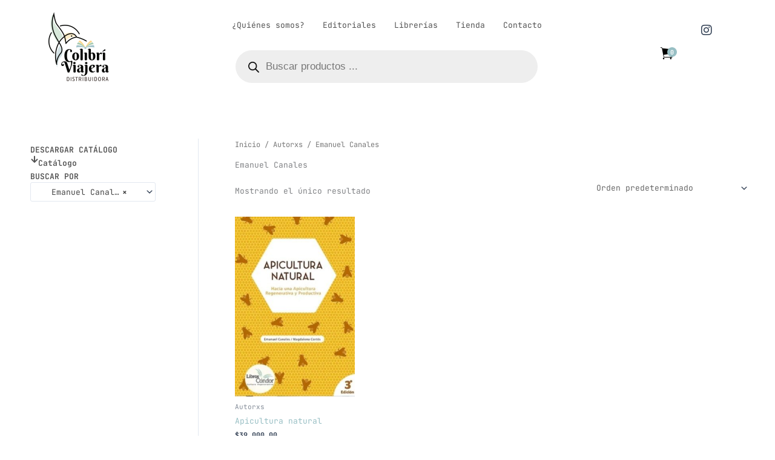

--- FILE ---
content_type: text/css
request_url: https://colibriviajera.com.ar/wp-content/uploads/elementor/css/post-6.css?ver=1769021570
body_size: 1137
content:
.elementor-kit-6{--e-global-color-primary:#525252;--e-global-color-secondary:#98BFC4;--e-global-color-text:#FBCF8C;--e-global-color-accent:#CCDFE2;--e-global-color-e25bef1:#FDE7C6;--e-global-color-5817070:#CCDFE2;--e-global-color-38cfaf6:#CFE6D8;--e-global-typography-primary-font-family:"JetBrains Mono";--e-global-typography-primary-font-weight:600;--e-global-typography-secondary-font-family:"JetBrains Mono";--e-global-typography-secondary-font-weight:400;--e-global-typography-text-font-family:"JetBrains Mono";--e-global-typography-text-font-weight:400;--e-global-typography-accent-font-family:"JetBrains Mono";--e-global-typography-accent-font-weight:500;}.elementor-section.elementor-section-boxed > .elementor-container{max-width:1140px;}.e-con{--container-max-width:1140px;}.elementor-widget:not(:last-child){margin-block-end:20px;}.elementor-element{--widgets-spacing:20px 20px;--widgets-spacing-row:20px;--widgets-spacing-column:20px;}{}h1.entry-title{display:var(--page-title-display);}@media(max-width:1024px){.elementor-section.elementor-section-boxed > .elementor-container{max-width:1024px;}.e-con{--container-max-width:1024px;}}@media(max-width:767px){.elementor-section.elementor-section-boxed > .elementor-container{max-width:767px;}.e-con{--container-max-width:767px;}}

--- FILE ---
content_type: text/css
request_url: https://colibriviajera.com.ar/wp-content/uploads/elementor/css/post-26.css?ver=1769021571
body_size: 20798
content:
.elementor-26 .elementor-element.elementor-element-2924d8b{--display:flex;--flex-direction:row;--container-widget-width:initial;--container-widget-height:100%;--container-widget-flex-grow:1;--container-widget-align-self:stretch;--flex-wrap-mobile:wrap;--gap:0px 0px;--row-gap:0px;--column-gap:0px;}.elementor-26 .elementor-element.elementor-element-2924d8b:not(.elementor-motion-effects-element-type-background), .elementor-26 .elementor-element.elementor-element-2924d8b > .elementor-motion-effects-container > .elementor-motion-effects-layer{background-color:var( --e-global-color-astglobalcolor5 );}.elementor-26 .elementor-element.elementor-element-405db20{--display:flex;--flex-direction:column;--container-widget-width:100%;--container-widget-height:initial;--container-widget-flex-grow:0;--container-widget-align-self:initial;--flex-wrap-mobile:wrap;--justify-content:center;}.elementor-26 .elementor-element.elementor-element-405db20.e-con{--flex-grow:0;--flex-shrink:0;}.elementor-widget-image .widget-image-caption{color:var( --e-global-color-text );font-family:var( --e-global-typography-text-font-family ), Sans-serif;font-weight:var( --e-global-typography-text-font-weight );}.elementor-26 .elementor-element.elementor-element-2800bf7{text-align:start;}.elementor-26 .elementor-element.elementor-element-8504a3d{--display:flex;--flex-direction:column;--container-widget-width:100%;--container-widget-height:initial;--container-widget-flex-grow:0;--container-widget-align-self:initial;--flex-wrap-mobile:wrap;--justify-content:center;--gap:0px 0px;--row-gap:0px;--column-gap:0px;}.elementor-26 .elementor-element.elementor-element-8504a3d.e-con{--flex-grow:0;--flex-shrink:0;}.elementor-widget-navigation-menu .menu-item a.hfe-menu-item.elementor-button{background-color:var( --e-global-color-accent );font-family:var( --e-global-typography-accent-font-family ), Sans-serif;font-weight:var( --e-global-typography-accent-font-weight );}.elementor-widget-navigation-menu .menu-item a.hfe-menu-item.elementor-button:hover{background-color:var( --e-global-color-accent );}.elementor-widget-navigation-menu a.hfe-menu-item, .elementor-widget-navigation-menu a.hfe-sub-menu-item{font-family:var( --e-global-typography-primary-font-family ), Sans-serif;font-weight:var( --e-global-typography-primary-font-weight );}.elementor-widget-navigation-menu .menu-item a.hfe-menu-item, .elementor-widget-navigation-menu .sub-menu a.hfe-sub-menu-item{color:var( --e-global-color-text );}.elementor-widget-navigation-menu .menu-item a.hfe-menu-item:hover,
								.elementor-widget-navigation-menu .sub-menu a.hfe-sub-menu-item:hover,
								.elementor-widget-navigation-menu .menu-item.current-menu-item a.hfe-menu-item,
								.elementor-widget-navigation-menu .menu-item a.hfe-menu-item.highlighted,
								.elementor-widget-navigation-menu .menu-item a.hfe-menu-item:focus{color:var( --e-global-color-accent );}.elementor-widget-navigation-menu .hfe-nav-menu-layout:not(.hfe-pointer__framed) .menu-item.parent a.hfe-menu-item:before,
								.elementor-widget-navigation-menu .hfe-nav-menu-layout:not(.hfe-pointer__framed) .menu-item.parent a.hfe-menu-item:after{background-color:var( --e-global-color-accent );}.elementor-widget-navigation-menu .hfe-nav-menu-layout:not(.hfe-pointer__framed) .menu-item.parent .sub-menu .hfe-has-submenu-container a:after{background-color:var( --e-global-color-accent );}.elementor-widget-navigation-menu .hfe-pointer__framed .menu-item.parent a.hfe-menu-item:before,
								.elementor-widget-navigation-menu .hfe-pointer__framed .menu-item.parent a.hfe-menu-item:after{border-color:var( --e-global-color-accent );}
							.elementor-widget-navigation-menu .sub-menu li a.hfe-sub-menu-item,
							.elementor-widget-navigation-menu nav.hfe-dropdown li a.hfe-sub-menu-item,
							.elementor-widget-navigation-menu nav.hfe-dropdown li a.hfe-menu-item,
							.elementor-widget-navigation-menu nav.hfe-dropdown-expandible li a.hfe-menu-item,
							.elementor-widget-navigation-menu nav.hfe-dropdown-expandible li a.hfe-sub-menu-item{font-family:var( --e-global-typography-accent-font-family ), Sans-serif;font-weight:var( --e-global-typography-accent-font-weight );}.elementor-26 .elementor-element.elementor-element-14ef343 .menu-item a.hfe-menu-item{padding-left:15px;padding-right:15px;}.elementor-26 .elementor-element.elementor-element-14ef343 .menu-item a.hfe-sub-menu-item{padding-left:calc( 15px + 20px );padding-right:15px;}.elementor-26 .elementor-element.elementor-element-14ef343 .hfe-nav-menu__layout-vertical .menu-item ul ul a.hfe-sub-menu-item{padding-left:calc( 15px + 40px );padding-right:15px;}.elementor-26 .elementor-element.elementor-element-14ef343 .hfe-nav-menu__layout-vertical .menu-item ul ul ul a.hfe-sub-menu-item{padding-left:calc( 15px + 60px );padding-right:15px;}.elementor-26 .elementor-element.elementor-element-14ef343 .hfe-nav-menu__layout-vertical .menu-item ul ul ul ul a.hfe-sub-menu-item{padding-left:calc( 15px + 80px );padding-right:15px;}.elementor-26 .elementor-element.elementor-element-14ef343 .menu-item a.hfe-menu-item, .elementor-26 .elementor-element.elementor-element-14ef343 .menu-item a.hfe-sub-menu-item{padding-top:15px;padding-bottom:15px;}.elementor-26 .elementor-element.elementor-element-14ef343 ul.sub-menu{width:220px;}.elementor-26 .elementor-element.elementor-element-14ef343 .sub-menu a.hfe-sub-menu-item,
						 .elementor-26 .elementor-element.elementor-element-14ef343 nav.hfe-dropdown li a.hfe-menu-item,
						 .elementor-26 .elementor-element.elementor-element-14ef343 nav.hfe-dropdown li a.hfe-sub-menu-item,
						 .elementor-26 .elementor-element.elementor-element-14ef343 nav.hfe-dropdown-expandible li a.hfe-menu-item,
						 .elementor-26 .elementor-element.elementor-element-14ef343 nav.hfe-dropdown-expandible li a.hfe-sub-menu-item{padding-top:15px;padding-bottom:15px;}.elementor-26 .elementor-element.elementor-element-14ef343 .hfe-nav-menu__toggle{margin:0 auto;}.elementor-26 .elementor-element.elementor-element-14ef343 a.hfe-menu-item, .elementor-26 .elementor-element.elementor-element-14ef343 a.hfe-sub-menu-item{font-family:"JetBrains Mono", Sans-serif;font-size:13px;font-weight:400;}.elementor-26 .elementor-element.elementor-element-14ef343 .menu-item a.hfe-menu-item, .elementor-26 .elementor-element.elementor-element-14ef343 .sub-menu a.hfe-sub-menu-item{color:var( --e-global-color-primary );}.elementor-26 .elementor-element.elementor-element-14ef343 .sub-menu,
								.elementor-26 .elementor-element.elementor-element-14ef343 nav.hfe-dropdown,
								.elementor-26 .elementor-element.elementor-element-14ef343 nav.hfe-dropdown-expandible,
								.elementor-26 .elementor-element.elementor-element-14ef343 nav.hfe-dropdown .menu-item a.hfe-menu-item,
								.elementor-26 .elementor-element.elementor-element-14ef343 nav.hfe-dropdown .menu-item a.hfe-sub-menu-item{background-color:#fff;}.elementor-26 .elementor-element.elementor-element-14ef343 .sub-menu li.menu-item:not(:last-child),
						.elementor-26 .elementor-element.elementor-element-14ef343 nav.hfe-dropdown li.menu-item:not(:last-child),
						.elementor-26 .elementor-element.elementor-element-14ef343 nav.hfe-dropdown-expandible li.menu-item:not(:last-child){border-bottom-style:solid;border-bottom-color:#c4c4c4;border-bottom-width:1px;}.elementor-26 .elementor-element.elementor-element-a48c783{--display:flex;}.elementor-26 .elementor-element.elementor-element-4a26c50 > .elementor-widget-container{margin:0px 0px 0px 0px;padding:0px 0px 0px 0px;}.elementor-26 .elementor-element.elementor-element-460b710{--display:flex;--flex-direction:row;--container-widget-width:initial;--container-widget-height:100%;--container-widget-flex-grow:1;--container-widget-align-self:stretch;--flex-wrap-mobile:wrap;--gap:0px 0px;--row-gap:0px;--column-gap:0px;}.elementor-26 .elementor-element.elementor-element-5119f3e{--display:flex;--justify-content:center;}.elementor-26 .elementor-element.elementor-element-04475b8 .boostify-icon--cart{color:#000;font-size:27px;}.elementor-26 .elementor-element.elementor-element-04475b8 .boostify-icon--cart:hover{color:#000;}.elementor-26 .elementor-element.elementor-element-04475b8 .boostify-count-product{color:#fff;background-color:var( --e-global-color-secondary );}.elementor-26 .elementor-element.elementor-element-04475b8 .cart-sidebar-title{color:var( --e-global-color-primary );font-size:16px;font-weight:300;}.elementor-26 .elementor-element.elementor-element-04475b8 .cart-sidebar-head .count{color:#fff;background-color:var( --e-global-color-secondary );}.elementor-26 .elementor-element.elementor-element-04475b8 .boostify-close-cart-sidebar{color:#333;}.elementor-26 .elementor-element.elementor-element-04475b8 .boostify-cart-item-info{flex-direction:row;}.elementor-26 .elementor-element.elementor-element-04475b8 .mini-cart-item-name{color:#333;}.elementor-26 .elementor-element.elementor-element-04475b8 .mini-cart-item-detail .quantity{color:#666;}.elementor-26 .elementor-element.elementor-element-04475b8 .mini-cart-item-detail .quantity .woocommerce-Price-amount{color:#666;}.elementor-26 .elementor-element.elementor-element-04475b8 .boostify-mini-cart__total strong{color:#333;}.elementor-26 .elementor-element.elementor-element-04475b8 .boostify-mini-cart__total .woocommerce-Price-amount{color:#333;}.elementor-26 .elementor-element.elementor-element-04475b8 .boostify-cart-detail .boostify-mini-cart__buttons{background-color:var( --e-global-color-astglobalcolor5 );}.elementor-26 .elementor-element.elementor-element-04475b8 .boostify-mini-cart__buttons .button:first-child{color:var( --e-global-color-astglobalcolor5 );background:var( --e-global-color-secondary );}.elementor-26 .elementor-element.elementor-element-04475b8 .boostify-mini-cart__buttons .button:first-child:hover{color:#fff;}.elementor-26 .elementor-element.elementor-element-04475b8 .boostify-mini-cart__buttons .button:last-child{color:#fff;background-color:var( --e-global-color-secondary );}.elementor-26 .elementor-element.elementor-element-04475b8 .boostify-mini-cart__buttons .button:last-child:hover{color:#fff;background-color:#fff;}.elementor-26 .elementor-element.elementor-element-ff9ebd5{--display:flex;--justify-content:center;}.elementor-26 .elementor-element.elementor-element-d5483fa{--grid-template-columns:repeat(0, auto);--icon-size:20px;--grid-column-gap:5px;--grid-row-gap:0px;}.elementor-26 .elementor-element.elementor-element-d5483fa .elementor-widget-container{text-align:center;}.elementor-26 .elementor-element.elementor-element-d5483fa .elementor-social-icon{background-color:var( --e-global-color-astglobalcolor5 );}.elementor-26 .elementor-element.elementor-element-d5483fa .elementor-social-icon i{color:var( --e-global-color-astglobalcolor3 );}.elementor-26 .elementor-element.elementor-element-d5483fa .elementor-social-icon svg{fill:var( --e-global-color-astglobalcolor3 );}.elementor-26 .elementor-element.elementor-element-ed4966f{--display:flex;--flex-direction:row;--container-widget-width:initial;--container-widget-height:100%;--container-widget-flex-grow:1;--container-widget-align-self:stretch;--flex-wrap-mobile:wrap;--gap:0px 0px;--row-gap:0px;--column-gap:0px;}.elementor-26 .elementor-element.elementor-element-ed4966f:not(.elementor-motion-effects-element-type-background), .elementor-26 .elementor-element.elementor-element-ed4966f > .elementor-motion-effects-container > .elementor-motion-effects-layer{background-color:var( --e-global-color-astglobalcolor5 );}.elementor-26 .elementor-element.elementor-element-31c6a9d{--display:flex;}.elementor-26 .elementor-element.elementor-element-e84c693 .menu-item a.hfe-menu-item{padding-left:15px;padding-right:15px;}.elementor-26 .elementor-element.elementor-element-e84c693 .menu-item a.hfe-sub-menu-item{padding-left:calc( 15px + 20px );padding-right:15px;}.elementor-26 .elementor-element.elementor-element-e84c693 .hfe-nav-menu__layout-vertical .menu-item ul ul a.hfe-sub-menu-item{padding-left:calc( 15px + 40px );padding-right:15px;}.elementor-26 .elementor-element.elementor-element-e84c693 .hfe-nav-menu__layout-vertical .menu-item ul ul ul a.hfe-sub-menu-item{padding-left:calc( 15px + 60px );padding-right:15px;}.elementor-26 .elementor-element.elementor-element-e84c693 .hfe-nav-menu__layout-vertical .menu-item ul ul ul ul a.hfe-sub-menu-item{padding-left:calc( 15px + 80px );padding-right:15px;}.elementor-26 .elementor-element.elementor-element-e84c693 .menu-item a.hfe-menu-item, .elementor-26 .elementor-element.elementor-element-e84c693 .menu-item a.hfe-sub-menu-item{padding-top:15px;padding-bottom:15px;}.elementor-26 .elementor-element.elementor-element-e84c693 ul.sub-menu{width:220px;}.elementor-26 .elementor-element.elementor-element-e84c693 .sub-menu a.hfe-sub-menu-item,
						 .elementor-26 .elementor-element.elementor-element-e84c693 nav.hfe-dropdown li a.hfe-menu-item,
						 .elementor-26 .elementor-element.elementor-element-e84c693 nav.hfe-dropdown li a.hfe-sub-menu-item,
						 .elementor-26 .elementor-element.elementor-element-e84c693 nav.hfe-dropdown-expandible li a.hfe-menu-item,
						 .elementor-26 .elementor-element.elementor-element-e84c693 nav.hfe-dropdown-expandible li a.hfe-sub-menu-item{padding-top:15px;padding-bottom:15px;}.elementor-26 .elementor-element.elementor-element-e84c693 .hfe-nav-menu__toggle{margin:0 auto;}.elementor-26 .elementor-element.elementor-element-e84c693 a.hfe-menu-item, .elementor-26 .elementor-element.elementor-element-e84c693 a.hfe-sub-menu-item{font-family:"JetBrains Mono", Sans-serif;font-size:13px;font-weight:400;}.elementor-26 .elementor-element.elementor-element-e84c693 .menu-item a.hfe-menu-item, .elementor-26 .elementor-element.elementor-element-e84c693 .sub-menu a.hfe-sub-menu-item{color:var( --e-global-color-primary );}.elementor-26 .elementor-element.elementor-element-e84c693 .sub-menu,
								.elementor-26 .elementor-element.elementor-element-e84c693 nav.hfe-dropdown,
								.elementor-26 .elementor-element.elementor-element-e84c693 nav.hfe-dropdown-expandible,
								.elementor-26 .elementor-element.elementor-element-e84c693 nav.hfe-dropdown .menu-item a.hfe-menu-item,
								.elementor-26 .elementor-element.elementor-element-e84c693 nav.hfe-dropdown .menu-item a.hfe-sub-menu-item{background-color:#fff;}.elementor-26 .elementor-element.elementor-element-e84c693 .sub-menu li.menu-item:not(:last-child),
						.elementor-26 .elementor-element.elementor-element-e84c693 nav.hfe-dropdown li.menu-item:not(:last-child),
						.elementor-26 .elementor-element.elementor-element-e84c693 nav.hfe-dropdown-expandible li.menu-item:not(:last-child){border-bottom-style:solid;border-bottom-color:#c4c4c4;border-bottom-width:1px;}.elementor-26 .elementor-element.elementor-element-993e2ca{--display:flex;--flex-direction:column;--container-widget-width:100%;--container-widget-height:initial;--container-widget-flex-grow:0;--container-widget-align-self:initial;--flex-wrap-mobile:wrap;--justify-content:center;}.elementor-26 .elementor-element.elementor-element-993e2ca.e-con{--flex-grow:0;--flex-shrink:0;}.elementor-26 .elementor-element.elementor-element-ae6affb{text-align:start;}.elementor-26 .elementor-element.elementor-element-7ec191f{--display:flex;--flex-direction:row;--container-widget-width:initial;--container-widget-height:100%;--container-widget-flex-grow:1;--container-widget-align-self:stretch;--flex-wrap-mobile:wrap;--gap:0px 0px;--row-gap:0px;--column-gap:0px;}.elementor-26 .elementor-element.elementor-element-a87b1c1{--display:flex;--justify-content:center;}.elementor-26 .elementor-element.elementor-element-6870777 .boostify-icon--cart{color:#000;font-size:27px;}.elementor-26 .elementor-element.elementor-element-6870777 .boostify-icon--cart:hover{color:#000;}.elementor-26 .elementor-element.elementor-element-6870777 .boostify-count-product{color:#fff;background-color:var( --e-global-color-secondary );}.elementor-26 .elementor-element.elementor-element-6870777 .cart-sidebar-title{color:var( --e-global-color-primary );font-size:16px;font-weight:300;}.elementor-26 .elementor-element.elementor-element-6870777 .cart-sidebar-head .count{color:#fff;background-color:var( --e-global-color-secondary );}.elementor-26 .elementor-element.elementor-element-6870777 .boostify-close-cart-sidebar{color:#333;}.elementor-26 .elementor-element.elementor-element-6870777 .boostify-cart-item-info{flex-direction:row;}.elementor-26 .elementor-element.elementor-element-6870777 .mini-cart-item-name{color:#333;}.elementor-26 .elementor-element.elementor-element-6870777 .mini-cart-item-detail .quantity{color:#666;}.elementor-26 .elementor-element.elementor-element-6870777 .mini-cart-item-detail .quantity .woocommerce-Price-amount{color:#666;}.elementor-26 .elementor-element.elementor-element-6870777 .boostify-mini-cart__total strong{color:#333;}.elementor-26 .elementor-element.elementor-element-6870777 .boostify-mini-cart__total .woocommerce-Price-amount{color:#333;}.elementor-26 .elementor-element.elementor-element-6870777 .boostify-cart-detail .boostify-mini-cart__buttons{background-color:var( --e-global-color-astglobalcolor5 );}.elementor-26 .elementor-element.elementor-element-6870777 .boostify-mini-cart__buttons .button:first-child{color:var( --e-global-color-astglobalcolor5 );background:var( --e-global-color-secondary );}.elementor-26 .elementor-element.elementor-element-6870777 .boostify-mini-cart__buttons .button:first-child:hover{color:#fff;}.elementor-26 .elementor-element.elementor-element-6870777 .boostify-mini-cart__buttons .button:last-child{color:#fff;background-color:var( --e-global-color-secondary );}.elementor-26 .elementor-element.elementor-element-6870777 .boostify-mini-cart__buttons .button:last-child:hover{color:#fff;background-color:#fff;}.elementor-26 .elementor-element.elementor-element-6493bf8{--display:flex;}.elementor-26 .elementor-element.elementor-element-d94170d > .elementor-widget-container{margin:0px 0px 0px 0px;padding:0px 0px 0px 0px;}@media(max-width:767px){.elementor-26 .elementor-element.elementor-element-31c6a9d{--width:33%;--justify-content:center;--z-index:4;}.elementor-26 .elementor-element.elementor-element-e84c693 .sub-menu li a.hfe-sub-menu-item,
						.elementor-26 .elementor-element.elementor-element-e84c693 nav.hfe-dropdown li a.hfe-menu-item,
						.elementor-26 .elementor-element.elementor-element-e84c693 nav.hfe-dropdown-expandible li a.hfe-menu-item{padding-left:50px;padding-right:50px;}.elementor-26 .elementor-element.elementor-element-e84c693 nav.hfe-dropdown-expandible a.hfe-sub-menu-item,
						.elementor-26 .elementor-element.elementor-element-e84c693 nav.hfe-dropdown li a.hfe-sub-menu-item{padding-left:calc( 50px + 20px );padding-right:50px;}.elementor-26 .elementor-element.elementor-element-e84c693 .hfe-dropdown .menu-item ul ul a.hfe-sub-menu-item,
						.elementor-26 .elementor-element.elementor-element-e84c693 .hfe-dropdown-expandible .menu-item ul ul a.hfe-sub-menu-item{padding-left:calc( 50px + 40px );padding-right:50px;}.elementor-26 .elementor-element.elementor-element-e84c693 .hfe-dropdown .menu-item ul ul ul a.hfe-sub-menu-item,
						.elementor-26 .elementor-element.elementor-element-e84c693 .hfe-dropdown-expandible .menu-item ul ul ul a.hfe-sub-menu-item{padding-left:calc( 50px + 60px );padding-right:50px;}.elementor-26 .elementor-element.elementor-element-e84c693 .hfe-dropdown .menu-item ul ul ul ul a.hfe-sub-menu-item,
						.elementor-26 .elementor-element.elementor-element-e84c693 .hfe-dropdown-expandible .menu-item ul ul ul ul a.hfe-sub-menu-item{padding-left:calc( 50px + 80px );padding-right:50px;}.elementor-26 .elementor-element.elementor-element-e84c693 nav.hfe-nav-menu__layout-horizontal:not(.hfe-dropdown) ul.sub-menu, .elementor-26 .elementor-element.elementor-element-e84c693 nav.hfe-nav-menu__layout-expandible.menu-is-active, .elementor-26 .elementor-element.elementor-element-e84c693 nav.hfe-nav-menu__layout-vertical:not(.hfe-dropdown) ul.sub-menu{margin-top:-33px;}.elementor-26 .elementor-element.elementor-element-e84c693 .hfe-dropdown.menu-is-active{margin-top:-33px;}.elementor-26 .elementor-element.elementor-element-993e2ca{--width:33%;--z-index:2;}.elementor-26 .elementor-element.elementor-element-7ec191f{--width:33%;--z-index:3;}.elementor-26 .elementor-element.elementor-element-a87b1c1{--content-width:55%;}.elementor-26 .elementor-element.elementor-element-6493bf8{--z-index:1;}}@media(min-width:768px){.elementor-26 .elementor-element.elementor-element-405db20{--width:13.141%;}.elementor-26 .elementor-element.elementor-element-8504a3d{--width:73.521%;}.elementor-26 .elementor-element.elementor-element-a48c783{--content-width:65%;}.elementor-26 .elementor-element.elementor-element-993e2ca{--width:13.141%;}}

--- FILE ---
content_type: text/css
request_url: https://colibriviajera.com.ar/wp-content/uploads/elementor/css/post-106.css?ver=1769021571
body_size: 9384
content:
.elementor-106 .elementor-element.elementor-element-15c7a66{--display:flex;--flex-direction:row;--container-widget-width:initial;--container-widget-height:100%;--container-widget-flex-grow:1;--container-widget-align-self:stretch;--flex-wrap-mobile:wrap;--padding-top:30px;--padding-bottom:0px;--padding-left:0px;--padding-right:0px;}.elementor-106 .elementor-element.elementor-element-15c7a66:not(.elementor-motion-effects-element-type-background), .elementor-106 .elementor-element.elementor-element-15c7a66 > .elementor-motion-effects-container > .elementor-motion-effects-layer{background-color:var( --e-global-color-5817070 );}.elementor-106 .elementor-element.elementor-element-720f6ca{--display:flex;}.elementor-widget-icon-list .elementor-icon-list-item:not(:last-child):after{border-color:var( --e-global-color-text );}.elementor-widget-icon-list .elementor-icon-list-icon i{color:var( --e-global-color-primary );}.elementor-widget-icon-list .elementor-icon-list-icon svg{fill:var( --e-global-color-primary );}.elementor-widget-icon-list .elementor-icon-list-item > .elementor-icon-list-text, .elementor-widget-icon-list .elementor-icon-list-item > a{font-family:var( --e-global-typography-text-font-family ), Sans-serif;font-weight:var( --e-global-typography-text-font-weight );}.elementor-widget-icon-list .elementor-icon-list-text{color:var( --e-global-color-secondary );}.elementor-106 .elementor-element.elementor-element-f416d4d .elementor-icon-list-items:not(.elementor-inline-items) .elementor-icon-list-item:not(:last-child){padding-block-end:calc(18px/2);}.elementor-106 .elementor-element.elementor-element-f416d4d .elementor-icon-list-items:not(.elementor-inline-items) .elementor-icon-list-item:not(:first-child){margin-block-start:calc(18px/2);}.elementor-106 .elementor-element.elementor-element-f416d4d .elementor-icon-list-items.elementor-inline-items .elementor-icon-list-item{margin-inline:calc(18px/2);}.elementor-106 .elementor-element.elementor-element-f416d4d .elementor-icon-list-items.elementor-inline-items{margin-inline:calc(-18px/2);}.elementor-106 .elementor-element.elementor-element-f416d4d .elementor-icon-list-items.elementor-inline-items .elementor-icon-list-item:after{inset-inline-end:calc(-18px/2);}.elementor-106 .elementor-element.elementor-element-f416d4d .elementor-icon-list-icon i{transition:color 0.3s;}.elementor-106 .elementor-element.elementor-element-f416d4d .elementor-icon-list-icon svg{transition:fill 0.3s;}.elementor-106 .elementor-element.elementor-element-f416d4d{--e-icon-list-icon-size:21px;--e-icon-list-icon-align:center;--e-icon-list-icon-margin:0 calc(var(--e-icon-list-icon-size, 1em) * 0.125);--icon-vertical-offset:0px;}.elementor-106 .elementor-element.elementor-element-f416d4d .elementor-icon-list-item > .elementor-icon-list-text, .elementor-106 .elementor-element.elementor-element-f416d4d .elementor-icon-list-item > a{font-family:"JetBrains Mono", Sans-serif;font-size:11px;font-weight:400;}.elementor-106 .elementor-element.elementor-element-f416d4d .elementor-icon-list-text{color:var( --e-global-color-primary );transition:color 0.3s;}.elementor-106 .elementor-element.elementor-element-358a831{--display:flex;}.elementor-widget-heading .elementor-heading-title{font-family:var( --e-global-typography-primary-font-family ), Sans-serif;font-weight:var( --e-global-typography-primary-font-weight );color:var( --e-global-color-primary );}.elementor-106 .elementor-element.elementor-element-b64cd45 .elementor-heading-title{font-family:"JetBrains Mono", Sans-serif;font-size:15px;font-weight:400;}.elementor-widget-eael-contact-form-7 .eael-contact-form-7 .eael-contact-form-7-title{font-family:var( --e-global-typography-accent-font-family ), Sans-serif;font-weight:var( --e-global-typography-accent-font-weight );}.elementor-widget-eael-contact-form-7 .eael-contact-form-7 .eael-contact-form-7-description{font-family:var( --e-global-typography-accent-font-family ), Sans-serif;font-weight:var( --e-global-typography-accent-font-weight );}.elementor-widget-eael-contact-form-7 .eael-contact-form-7 .wpcf7-form-control.wpcf7-text, .elementor-widget-eael-contact-form-7 .eael-contact-form-7 .wpcf7-form-control.wpcf7-quiz, .elementor-widget-eael-contact-form-7 .eael-contact-form-7 .wpcf7-form-control.wpcf7-quiz, .elementor-widget-eael-contact-form-7 .eael-contact-form-7 .wpcf7-form-control.wpcf7-textarea, .elementor-widget-eael-contact-form-7 .eael-contact-form-7 .wpcf7-form-control.wpcf7-select{font-family:var( --e-global-typography-accent-font-family ), Sans-serif;font-weight:var( --e-global-typography-accent-font-weight );}.elementor-widget-eael-contact-form-7 .eael-contact-form-7 .wpcf7-form label, .elementor-widget-eael-contact-form-7 .eael-contact-form-7 .wpcf7-form .wpcf7-quiz-label{font-family:var( --e-global-typography-accent-font-family ), Sans-serif;font-weight:var( --e-global-typography-accent-font-weight );}.elementor-widget-eael-contact-form-7 .eael-contact-form-7 .wpcf7-form-control::-webkit-input-placeholder{font-family:var( --e-global-typography-accent-font-family ), Sans-serif;font-weight:var( --e-global-typography-accent-font-weight );}.elementor-widget-eael-contact-form-7 .eael-contact-form-7 .wpcf7-form input[type="submit"]{font-family:var( --e-global-typography-accent-font-family ), Sans-serif;font-weight:var( --e-global-typography-accent-font-weight );}.elementor-widget-eael-contact-form-7 .eael-contact-form-7 .wpcf7-not-valid-tip{font-family:var( --e-global-typography-accent-font-family ), Sans-serif;font-weight:var( --e-global-typography-accent-font-weight );}.elementor-106 .elementor-element.elementor-element-fb0bb5d .eael-contact-form-7 .wpcf7-not-valid-tip{display:block !important;}.elementor-106 .elementor-element.elementor-element-fb0bb5d .eael-contact-form-7 .wpcf7-validation-errors{display:block !important;}.elementor-106 .elementor-element.elementor-element-fb0bb5d .eael-contact-form-7-wrapper{text-align:default;}.elementor-106 .elementor-element.elementor-element-fb0bb5d .eael-contact-form-7 .eael-contact-form-7-title{font-family:"JetBrains Mono", Sans-serif;font-weight:500;}.elementor-106 .elementor-element.elementor-element-fb0bb5d .eael-contact-form-7 .wpcf7-form p:not(:last-of-type) .wpcf7-form-control-wrap{margin-bottom:0px;}.elementor-106 .elementor-element.elementor-element-fb0bb5d .eael-contact-form-7 .wpcf7-form-control.wpcf7-text, .elementor-106 .elementor-element.elementor-element-fb0bb5d .eael-contact-form-7 .wpcf7-form-control.wpcf7-quiz, .elementor-106 .elementor-element.elementor-element-fb0bb5d .eael-contact-form-7 .wpcf7-form-control.wpcf7-date, .elementor-106 .elementor-element.elementor-element-fb0bb5d .eael-contact-form-7 .wpcf7-form-control.wpcf7-select{height:33px;}.elementor-106 .elementor-element.elementor-element-fb0bb5d .eael-contact-form-7 .wpcf7-form-control.wpcf7-text, .elementor-106 .elementor-element.elementor-element-fb0bb5d .eael-contact-form-7 .wpcf7-form-control.wpcf7-quiz, .elementor-106 .elementor-element.elementor-element-fb0bb5d .eael-contact-form-7 .wpcf7-form-control.wpcf7-date, .elementor-106 .elementor-element.elementor-element-fb0bb5d .eael-contact-form-7 .wpcf7-form-control.wpcf7-textarea{border-radius:13px 13px 13px 13px;}.elementor-106 .elementor-element.elementor-element-fb0bb5d .eael-contact-form-7 .wpcf7-form label, .elementor-106 .elementor-element.elementor-element-fb0bb5d .eael-contact-form-7 .wpcf7-form .wpcf7-quiz-label{margin-bottom:0px;font-family:"JetBrains Mono", Sans-serif;font-size:12px;font-weight:500;}.elementor-106 .elementor-element.elementor-element-fb0bb5d .eael-contact-form-7 .wpcf7-form input[type="submit"]{width:100%;background-color:var( --e-global-color-astglobalcolor8 );border-radius:14px 14px 14px 14px;font-family:"JetBrains Mono", Sans-serif;font-size:13px;font-weight:500;}.elementor-106 .elementor-element.elementor-element-cde9951{--display:flex;}.elementor-106 .elementor-element.elementor-element-96e1fed .elementor-heading-title{font-family:"JetBrains Mono", Sans-serif;font-size:15px;font-weight:400;}.elementor-widget-text-editor{font-family:var( --e-global-typography-text-font-family ), Sans-serif;font-weight:var( --e-global-typography-text-font-weight );color:var( --e-global-color-text );}.elementor-widget-text-editor.elementor-drop-cap-view-stacked .elementor-drop-cap{background-color:var( --e-global-color-primary );}.elementor-widget-text-editor.elementor-drop-cap-view-framed .elementor-drop-cap, .elementor-widget-text-editor.elementor-drop-cap-view-default .elementor-drop-cap{color:var( --e-global-color-primary );border-color:var( --e-global-color-primary );}.elementor-106 .elementor-element.elementor-element-2a09599{font-family:"JetBrains Mono", Sans-serif;font-size:11px;font-weight:400;color:#525252;}@media(max-width:767px){.elementor-106 .elementor-element.elementor-element-15c7a66{--padding-top:24px;--padding-bottom:24px;--padding-left:24px;--padding-right:24px;}.elementor-106 .elementor-element.elementor-element-358a831{--padding-top:0px;--padding-bottom:0px;--padding-left:0px;--padding-right:0px;}.elementor-106 .elementor-element.elementor-element-fb0bb5d .eael-contact-form-7-wrapper .eael-contact-form.eael-contact-form-7{max-width:100%;}.elementor-106 .elementor-element.elementor-element-fb0bb5d .eael-contact-form-7 .wpcf7-form input[type="submit"]{width:48%;}.elementor-106 .elementor-element.elementor-element-cde9951{--margin-top:-29px;--margin-bottom:0px;--margin-left:0px;--margin-right:0px;}}

--- FILE ---
content_type: text/css
request_url: https://colibriviajera.com.ar/wp-content/uploads/elementor/css/post-215.css?ver=1769021572
body_size: 2253
content:
.elementor-215 .elementor-element.elementor-element-a395bc5{--display:flex;--flex-direction:column;--container-widget-width:100%;--container-widget-height:initial;--container-widget-flex-grow:0;--container-widget-align-self:initial;--flex-wrap-mobile:wrap;}.elementor-widget-heading .elementor-heading-title{font-family:var( --e-global-typography-primary-font-family ), Sans-serif;font-weight:var( --e-global-typography-primary-font-weight );color:var( --e-global-color-primary );}.elementor-215 .elementor-element.elementor-element-a778e9f .elementor-heading-title{font-family:"JetBrains Mono", Sans-serif;font-size:13px;font-weight:600;}.elementor-widget-icon-box.elementor-view-stacked .elementor-icon{background-color:var( --e-global-color-primary );}.elementor-widget-icon-box.elementor-view-framed .elementor-icon, .elementor-widget-icon-box.elementor-view-default .elementor-icon{fill:var( --e-global-color-primary );color:var( --e-global-color-primary );border-color:var( --e-global-color-primary );}.elementor-widget-icon-box .elementor-icon-box-title, .elementor-widget-icon-box .elementor-icon-box-title a{font-family:var( --e-global-typography-primary-font-family ), Sans-serif;font-weight:var( --e-global-typography-primary-font-weight );}.elementor-widget-icon-box .elementor-icon-box-title{color:var( --e-global-color-primary );}.elementor-widget-icon-box:has(:hover) .elementor-icon-box-title,
					 .elementor-widget-icon-box:has(:focus) .elementor-icon-box-title{color:var( --e-global-color-primary );}.elementor-widget-icon-box .elementor-icon-box-description{font-family:var( --e-global-typography-text-font-family ), Sans-serif;font-weight:var( --e-global-typography-text-font-weight );color:var( --e-global-color-text );}.elementor-215 .elementor-element.elementor-element-d8c0768 .elementor-icon-box-wrapper{align-items:start;text-align:start;gap:8px;}.elementor-215 .elementor-element.elementor-element-d8c0768 .elementor-icon{font-size:13px;}.elementor-215 .elementor-element.elementor-element-d8c0768 .elementor-icon-box-title, .elementor-215 .elementor-element.elementor-element-d8c0768 .elementor-icon-box-title a{font-family:"JetBrains Mono", Sans-serif;font-size:13px;font-weight:600;}.elementor-215 .elementor-element.elementor-element-f09a1a8 .elementor-heading-title{font-family:"JetBrains Mono", Sans-serif;font-size:13px;font-weight:600;}:root{--page-title-display:none;}

--- FILE ---
content_type: application/javascript
request_url: https://colibriviajera.com.ar/wp-content/plugins/boostify-header-footer-builder/assets/js/sticky.min.js?ver=1.4.1
body_size: 4608
content:
!function(s){var s=jQuery.noConflict();window.top!=window.self?s(window).on("load",function(){"use strict";var t;t=s(".boostify-sticky-yes"),0!=t.length&&t.each(function(t){var o=s(this),e=o.siblings(".elementor-section");if(!(e.hasClass("elementor-sticky--active")||e.hasClass("elementor-sticky--active")&&e.hasClass("she-header-yes"))){var i=o.offset().top,a=o.offset().left,c=o.width();o.height();var r=s(window).width(),l=o.attr("data-settings"),n=(l=JSON.parse(l)).bstick_on;o.parents(".elementor-section-wrap");var d=o.html(),f=l.bsticky_distance,p=o.find(".custom-logo"),b=p.attr("src"),h=l.image.url,y=l.bsticky_menu_color,m=o.hasClass("boostify-header-tranparent-yes");if(r>=1025)var v="desktop";else if(r>767&&r<1025)var v="tablet";else if(r<=767)var v="mobile";if(n.includes(v)){if(!m){var u="boostify-header--default elementor-section";o.hasClass("elementor-hidden-mobile")&&(u+=" elementor-hidden-mobile"),o.hasClass("elementor-hidden-tablet")&&(u+=" elementor-hidden-tablet"),o.hasClass("elementor-hidden-desktop")&&(u+=" elementor-hidden-desktop"),o.after('<section class="'+u+'">'+d+"</section>");var k=o.siblings(".boostify-header--default");k.css({visibility:"hidden",transition:"none 0s ease 0s"})}if(i=o.offset().top-s("body").offset().top-76,console.log(s("body").offset().top),o.css({top:i+"px",position:"fixed",left:a+"px",width:c+"px"}),f.size,s(window).scrollTop()>i)o.css({top:"0px"}),y&&""!==y&&o.find(".boostify-menu > li > a").css({color:y}),""!=h?p.attr("src",h):p.attr("src",b),o.addClass("boostify-sticky--active"),o.css({"background-color":l.bsticky_background});else{var x=o.offset().top-s("body").offset().top;o.css("top",x+"px"),i-s(window).scrollTop()>0&&o.css({top:i-s(window).scrollTop()+"px"})}s(window).scroll(function(){var t=s(window).scrollTop();(i=k.offset().top)-t>=0?(o.css({top:i-t+"px"}),o.removeClass("boostify-sticky--active"),o.css({"background-color":""}),p.attr("src",b),o.find(".boostify-menu > li > a").css({color:""})):(o.css({top:"0px"}),o.addClass("boostify-sticky--active"),o.css({"background-color":l.bsticky_background}),y&&""!=y&&o.find(".boostify-menu > li > a").css({color:y}),""!=h?(p.attr("src",h),p.attr("srcset","")):p.attr("src",b))})}s(window).resize(function(){c=s(window).width(),o.css({width:c+"px"});var t=s("body").offset().top;o.css({top:t+"px"}),s(window).scrollTop()>i?o.css({top:t+"px"}):i-s(window).scrollTop()>0&&o.css({top:i-s(window).scrollTop()+"px"})})}})}):s(window).on("load",function(){"use strict";var t;t=s(".boostify-sticky-yes"),0!=t.length&&t.each(function(t){var o=s(this),e=o.siblings(".elementor-section");if(!(e.hasClass("elementor-sticky--active")||e.hasClass("elementor-sticky--active")&&e.hasClass("she-header-yes"))){var i=s("body").offset().top,a=o.offset().top,c=o.offset().left,r=o.width();o.height();var l=s(window).width(),n=o.attr("data-settings"),d=(n=JSON.parse(n)).bstick_on;o.parents(".elementor-section-wrap");var f=o.html();o.attr("class");var p=n.bsticky_distance,b=o.find(".custom-logo"),h=b.attr("src"),y=n.image.url,m=n.bsticky_menu_color,v=o.hasClass("boostify-header-tranparent-yes");if(l>=1025)var u="desktop";else if(l>767&&l<1025)var u="tablet";else if(l<=767)var u="mobile";if(d.includes(u)){if(!v){var k="boostify-header--default elementor-section";o.hasClass("elementor-hidden-mobile")&&(k+=" elementor-hidden-mobile"),o.hasClass("elementor-hidden-tablet")&&(k+=" elementor-hidden-tablet"),o.hasClass("elementor-hidden-desktop")&&(k+=" elementor-hidden-desktop"),o.after('<section class="'+k+'">'+f+"</section>"),o.siblings(".boostify-header--default").css({visibility:"hidden",transition:"none 0s ease 0s"})}if(o.css({top:a+"px",position:"fixed",left:c+"px",width:r+"px"}),p.size,s(window).scrollTop()>a)o.css({top:i+"px"}),m&&""!==m&&o.find(".boostify-menu > li > a").css({color:m}),""!=y?b.attr("src",y):b.attr("src",h),o.addClass("boostify-sticky--active"),o.css({"background-color":n.bsticky_background});else{var x=o.offset().top;o.css("top",x+"px"),a-s(window).scrollTop()>0&&o.css({top:a-s(window).scrollTop()+"px"})}s(window).scroll(function(){var t=s(window).scrollTop();a-t>=0?(o.css({top:a-t+"px"}),o.removeClass("boostify-sticky--active"),o.css({"background-color":""}),b.attr("src",h),o.find(".boostify-menu > li > a").css({color:""})):(o.css({top:i+"px"}),o.addClass("boostify-sticky--active"),o.css({"background-color":n.bsticky_background}),m&&""!=m&&o.find(".boostify-menu > li > a").css({color:m}),""!=y?(b.attr("src",y),b.attr("srcset","")):b.attr("src",h))})}s(window).resize(function(){r=s(window).width(),o.css({width:r+"px"});var t=s("body").offset().top;o.css({top:t+"px"}),s(window).scrollTop()>a?o.css({top:t+"px"}):a-s(window).scrollTop()>0&&o.css({top:a-s(window).scrollTop()+"px"})})}})})}(jQuery);